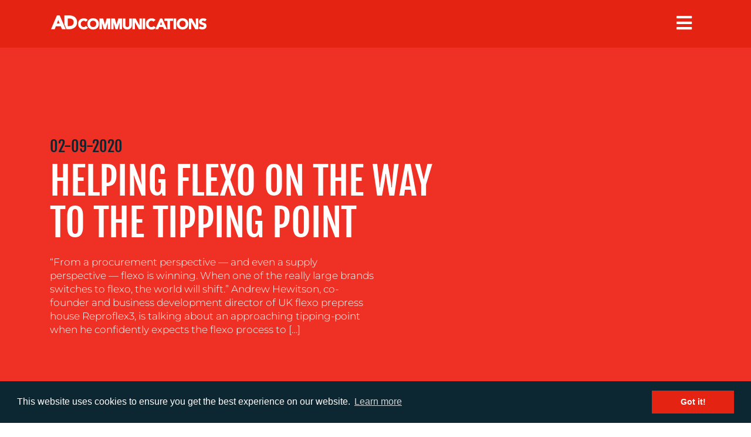

--- FILE ---
content_type: text/html; charset=utf-8
request_url: https://www.google.com/recaptcha/api2/anchor?ar=1&k=6LfZVrQUAAAAADfZX-M-8YEa6cGrDJDCw34JZz-e&co=aHR0cHM6Ly9hZGNvbW1zLmNvLnVrOjQ0Mw..&hl=en&v=N67nZn4AqZkNcbeMu4prBgzg&size=invisible&anchor-ms=20000&execute-ms=30000&cb=k0f3gsfdkuhl
body_size: 48804
content:
<!DOCTYPE HTML><html dir="ltr" lang="en"><head><meta http-equiv="Content-Type" content="text/html; charset=UTF-8">
<meta http-equiv="X-UA-Compatible" content="IE=edge">
<title>reCAPTCHA</title>
<style type="text/css">
/* cyrillic-ext */
@font-face {
  font-family: 'Roboto';
  font-style: normal;
  font-weight: 400;
  font-stretch: 100%;
  src: url(//fonts.gstatic.com/s/roboto/v48/KFO7CnqEu92Fr1ME7kSn66aGLdTylUAMa3GUBHMdazTgWw.woff2) format('woff2');
  unicode-range: U+0460-052F, U+1C80-1C8A, U+20B4, U+2DE0-2DFF, U+A640-A69F, U+FE2E-FE2F;
}
/* cyrillic */
@font-face {
  font-family: 'Roboto';
  font-style: normal;
  font-weight: 400;
  font-stretch: 100%;
  src: url(//fonts.gstatic.com/s/roboto/v48/KFO7CnqEu92Fr1ME7kSn66aGLdTylUAMa3iUBHMdazTgWw.woff2) format('woff2');
  unicode-range: U+0301, U+0400-045F, U+0490-0491, U+04B0-04B1, U+2116;
}
/* greek-ext */
@font-face {
  font-family: 'Roboto';
  font-style: normal;
  font-weight: 400;
  font-stretch: 100%;
  src: url(//fonts.gstatic.com/s/roboto/v48/KFO7CnqEu92Fr1ME7kSn66aGLdTylUAMa3CUBHMdazTgWw.woff2) format('woff2');
  unicode-range: U+1F00-1FFF;
}
/* greek */
@font-face {
  font-family: 'Roboto';
  font-style: normal;
  font-weight: 400;
  font-stretch: 100%;
  src: url(//fonts.gstatic.com/s/roboto/v48/KFO7CnqEu92Fr1ME7kSn66aGLdTylUAMa3-UBHMdazTgWw.woff2) format('woff2');
  unicode-range: U+0370-0377, U+037A-037F, U+0384-038A, U+038C, U+038E-03A1, U+03A3-03FF;
}
/* math */
@font-face {
  font-family: 'Roboto';
  font-style: normal;
  font-weight: 400;
  font-stretch: 100%;
  src: url(//fonts.gstatic.com/s/roboto/v48/KFO7CnqEu92Fr1ME7kSn66aGLdTylUAMawCUBHMdazTgWw.woff2) format('woff2');
  unicode-range: U+0302-0303, U+0305, U+0307-0308, U+0310, U+0312, U+0315, U+031A, U+0326-0327, U+032C, U+032F-0330, U+0332-0333, U+0338, U+033A, U+0346, U+034D, U+0391-03A1, U+03A3-03A9, U+03B1-03C9, U+03D1, U+03D5-03D6, U+03F0-03F1, U+03F4-03F5, U+2016-2017, U+2034-2038, U+203C, U+2040, U+2043, U+2047, U+2050, U+2057, U+205F, U+2070-2071, U+2074-208E, U+2090-209C, U+20D0-20DC, U+20E1, U+20E5-20EF, U+2100-2112, U+2114-2115, U+2117-2121, U+2123-214F, U+2190, U+2192, U+2194-21AE, U+21B0-21E5, U+21F1-21F2, U+21F4-2211, U+2213-2214, U+2216-22FF, U+2308-230B, U+2310, U+2319, U+231C-2321, U+2336-237A, U+237C, U+2395, U+239B-23B7, U+23D0, U+23DC-23E1, U+2474-2475, U+25AF, U+25B3, U+25B7, U+25BD, U+25C1, U+25CA, U+25CC, U+25FB, U+266D-266F, U+27C0-27FF, U+2900-2AFF, U+2B0E-2B11, U+2B30-2B4C, U+2BFE, U+3030, U+FF5B, U+FF5D, U+1D400-1D7FF, U+1EE00-1EEFF;
}
/* symbols */
@font-face {
  font-family: 'Roboto';
  font-style: normal;
  font-weight: 400;
  font-stretch: 100%;
  src: url(//fonts.gstatic.com/s/roboto/v48/KFO7CnqEu92Fr1ME7kSn66aGLdTylUAMaxKUBHMdazTgWw.woff2) format('woff2');
  unicode-range: U+0001-000C, U+000E-001F, U+007F-009F, U+20DD-20E0, U+20E2-20E4, U+2150-218F, U+2190, U+2192, U+2194-2199, U+21AF, U+21E6-21F0, U+21F3, U+2218-2219, U+2299, U+22C4-22C6, U+2300-243F, U+2440-244A, U+2460-24FF, U+25A0-27BF, U+2800-28FF, U+2921-2922, U+2981, U+29BF, U+29EB, U+2B00-2BFF, U+4DC0-4DFF, U+FFF9-FFFB, U+10140-1018E, U+10190-1019C, U+101A0, U+101D0-101FD, U+102E0-102FB, U+10E60-10E7E, U+1D2C0-1D2D3, U+1D2E0-1D37F, U+1F000-1F0FF, U+1F100-1F1AD, U+1F1E6-1F1FF, U+1F30D-1F30F, U+1F315, U+1F31C, U+1F31E, U+1F320-1F32C, U+1F336, U+1F378, U+1F37D, U+1F382, U+1F393-1F39F, U+1F3A7-1F3A8, U+1F3AC-1F3AF, U+1F3C2, U+1F3C4-1F3C6, U+1F3CA-1F3CE, U+1F3D4-1F3E0, U+1F3ED, U+1F3F1-1F3F3, U+1F3F5-1F3F7, U+1F408, U+1F415, U+1F41F, U+1F426, U+1F43F, U+1F441-1F442, U+1F444, U+1F446-1F449, U+1F44C-1F44E, U+1F453, U+1F46A, U+1F47D, U+1F4A3, U+1F4B0, U+1F4B3, U+1F4B9, U+1F4BB, U+1F4BF, U+1F4C8-1F4CB, U+1F4D6, U+1F4DA, U+1F4DF, U+1F4E3-1F4E6, U+1F4EA-1F4ED, U+1F4F7, U+1F4F9-1F4FB, U+1F4FD-1F4FE, U+1F503, U+1F507-1F50B, U+1F50D, U+1F512-1F513, U+1F53E-1F54A, U+1F54F-1F5FA, U+1F610, U+1F650-1F67F, U+1F687, U+1F68D, U+1F691, U+1F694, U+1F698, U+1F6AD, U+1F6B2, U+1F6B9-1F6BA, U+1F6BC, U+1F6C6-1F6CF, U+1F6D3-1F6D7, U+1F6E0-1F6EA, U+1F6F0-1F6F3, U+1F6F7-1F6FC, U+1F700-1F7FF, U+1F800-1F80B, U+1F810-1F847, U+1F850-1F859, U+1F860-1F887, U+1F890-1F8AD, U+1F8B0-1F8BB, U+1F8C0-1F8C1, U+1F900-1F90B, U+1F93B, U+1F946, U+1F984, U+1F996, U+1F9E9, U+1FA00-1FA6F, U+1FA70-1FA7C, U+1FA80-1FA89, U+1FA8F-1FAC6, U+1FACE-1FADC, U+1FADF-1FAE9, U+1FAF0-1FAF8, U+1FB00-1FBFF;
}
/* vietnamese */
@font-face {
  font-family: 'Roboto';
  font-style: normal;
  font-weight: 400;
  font-stretch: 100%;
  src: url(//fonts.gstatic.com/s/roboto/v48/KFO7CnqEu92Fr1ME7kSn66aGLdTylUAMa3OUBHMdazTgWw.woff2) format('woff2');
  unicode-range: U+0102-0103, U+0110-0111, U+0128-0129, U+0168-0169, U+01A0-01A1, U+01AF-01B0, U+0300-0301, U+0303-0304, U+0308-0309, U+0323, U+0329, U+1EA0-1EF9, U+20AB;
}
/* latin-ext */
@font-face {
  font-family: 'Roboto';
  font-style: normal;
  font-weight: 400;
  font-stretch: 100%;
  src: url(//fonts.gstatic.com/s/roboto/v48/KFO7CnqEu92Fr1ME7kSn66aGLdTylUAMa3KUBHMdazTgWw.woff2) format('woff2');
  unicode-range: U+0100-02BA, U+02BD-02C5, U+02C7-02CC, U+02CE-02D7, U+02DD-02FF, U+0304, U+0308, U+0329, U+1D00-1DBF, U+1E00-1E9F, U+1EF2-1EFF, U+2020, U+20A0-20AB, U+20AD-20C0, U+2113, U+2C60-2C7F, U+A720-A7FF;
}
/* latin */
@font-face {
  font-family: 'Roboto';
  font-style: normal;
  font-weight: 400;
  font-stretch: 100%;
  src: url(//fonts.gstatic.com/s/roboto/v48/KFO7CnqEu92Fr1ME7kSn66aGLdTylUAMa3yUBHMdazQ.woff2) format('woff2');
  unicode-range: U+0000-00FF, U+0131, U+0152-0153, U+02BB-02BC, U+02C6, U+02DA, U+02DC, U+0304, U+0308, U+0329, U+2000-206F, U+20AC, U+2122, U+2191, U+2193, U+2212, U+2215, U+FEFF, U+FFFD;
}
/* cyrillic-ext */
@font-face {
  font-family: 'Roboto';
  font-style: normal;
  font-weight: 500;
  font-stretch: 100%;
  src: url(//fonts.gstatic.com/s/roboto/v48/KFO7CnqEu92Fr1ME7kSn66aGLdTylUAMa3GUBHMdazTgWw.woff2) format('woff2');
  unicode-range: U+0460-052F, U+1C80-1C8A, U+20B4, U+2DE0-2DFF, U+A640-A69F, U+FE2E-FE2F;
}
/* cyrillic */
@font-face {
  font-family: 'Roboto';
  font-style: normal;
  font-weight: 500;
  font-stretch: 100%;
  src: url(//fonts.gstatic.com/s/roboto/v48/KFO7CnqEu92Fr1ME7kSn66aGLdTylUAMa3iUBHMdazTgWw.woff2) format('woff2');
  unicode-range: U+0301, U+0400-045F, U+0490-0491, U+04B0-04B1, U+2116;
}
/* greek-ext */
@font-face {
  font-family: 'Roboto';
  font-style: normal;
  font-weight: 500;
  font-stretch: 100%;
  src: url(//fonts.gstatic.com/s/roboto/v48/KFO7CnqEu92Fr1ME7kSn66aGLdTylUAMa3CUBHMdazTgWw.woff2) format('woff2');
  unicode-range: U+1F00-1FFF;
}
/* greek */
@font-face {
  font-family: 'Roboto';
  font-style: normal;
  font-weight: 500;
  font-stretch: 100%;
  src: url(//fonts.gstatic.com/s/roboto/v48/KFO7CnqEu92Fr1ME7kSn66aGLdTylUAMa3-UBHMdazTgWw.woff2) format('woff2');
  unicode-range: U+0370-0377, U+037A-037F, U+0384-038A, U+038C, U+038E-03A1, U+03A3-03FF;
}
/* math */
@font-face {
  font-family: 'Roboto';
  font-style: normal;
  font-weight: 500;
  font-stretch: 100%;
  src: url(//fonts.gstatic.com/s/roboto/v48/KFO7CnqEu92Fr1ME7kSn66aGLdTylUAMawCUBHMdazTgWw.woff2) format('woff2');
  unicode-range: U+0302-0303, U+0305, U+0307-0308, U+0310, U+0312, U+0315, U+031A, U+0326-0327, U+032C, U+032F-0330, U+0332-0333, U+0338, U+033A, U+0346, U+034D, U+0391-03A1, U+03A3-03A9, U+03B1-03C9, U+03D1, U+03D5-03D6, U+03F0-03F1, U+03F4-03F5, U+2016-2017, U+2034-2038, U+203C, U+2040, U+2043, U+2047, U+2050, U+2057, U+205F, U+2070-2071, U+2074-208E, U+2090-209C, U+20D0-20DC, U+20E1, U+20E5-20EF, U+2100-2112, U+2114-2115, U+2117-2121, U+2123-214F, U+2190, U+2192, U+2194-21AE, U+21B0-21E5, U+21F1-21F2, U+21F4-2211, U+2213-2214, U+2216-22FF, U+2308-230B, U+2310, U+2319, U+231C-2321, U+2336-237A, U+237C, U+2395, U+239B-23B7, U+23D0, U+23DC-23E1, U+2474-2475, U+25AF, U+25B3, U+25B7, U+25BD, U+25C1, U+25CA, U+25CC, U+25FB, U+266D-266F, U+27C0-27FF, U+2900-2AFF, U+2B0E-2B11, U+2B30-2B4C, U+2BFE, U+3030, U+FF5B, U+FF5D, U+1D400-1D7FF, U+1EE00-1EEFF;
}
/* symbols */
@font-face {
  font-family: 'Roboto';
  font-style: normal;
  font-weight: 500;
  font-stretch: 100%;
  src: url(//fonts.gstatic.com/s/roboto/v48/KFO7CnqEu92Fr1ME7kSn66aGLdTylUAMaxKUBHMdazTgWw.woff2) format('woff2');
  unicode-range: U+0001-000C, U+000E-001F, U+007F-009F, U+20DD-20E0, U+20E2-20E4, U+2150-218F, U+2190, U+2192, U+2194-2199, U+21AF, U+21E6-21F0, U+21F3, U+2218-2219, U+2299, U+22C4-22C6, U+2300-243F, U+2440-244A, U+2460-24FF, U+25A0-27BF, U+2800-28FF, U+2921-2922, U+2981, U+29BF, U+29EB, U+2B00-2BFF, U+4DC0-4DFF, U+FFF9-FFFB, U+10140-1018E, U+10190-1019C, U+101A0, U+101D0-101FD, U+102E0-102FB, U+10E60-10E7E, U+1D2C0-1D2D3, U+1D2E0-1D37F, U+1F000-1F0FF, U+1F100-1F1AD, U+1F1E6-1F1FF, U+1F30D-1F30F, U+1F315, U+1F31C, U+1F31E, U+1F320-1F32C, U+1F336, U+1F378, U+1F37D, U+1F382, U+1F393-1F39F, U+1F3A7-1F3A8, U+1F3AC-1F3AF, U+1F3C2, U+1F3C4-1F3C6, U+1F3CA-1F3CE, U+1F3D4-1F3E0, U+1F3ED, U+1F3F1-1F3F3, U+1F3F5-1F3F7, U+1F408, U+1F415, U+1F41F, U+1F426, U+1F43F, U+1F441-1F442, U+1F444, U+1F446-1F449, U+1F44C-1F44E, U+1F453, U+1F46A, U+1F47D, U+1F4A3, U+1F4B0, U+1F4B3, U+1F4B9, U+1F4BB, U+1F4BF, U+1F4C8-1F4CB, U+1F4D6, U+1F4DA, U+1F4DF, U+1F4E3-1F4E6, U+1F4EA-1F4ED, U+1F4F7, U+1F4F9-1F4FB, U+1F4FD-1F4FE, U+1F503, U+1F507-1F50B, U+1F50D, U+1F512-1F513, U+1F53E-1F54A, U+1F54F-1F5FA, U+1F610, U+1F650-1F67F, U+1F687, U+1F68D, U+1F691, U+1F694, U+1F698, U+1F6AD, U+1F6B2, U+1F6B9-1F6BA, U+1F6BC, U+1F6C6-1F6CF, U+1F6D3-1F6D7, U+1F6E0-1F6EA, U+1F6F0-1F6F3, U+1F6F7-1F6FC, U+1F700-1F7FF, U+1F800-1F80B, U+1F810-1F847, U+1F850-1F859, U+1F860-1F887, U+1F890-1F8AD, U+1F8B0-1F8BB, U+1F8C0-1F8C1, U+1F900-1F90B, U+1F93B, U+1F946, U+1F984, U+1F996, U+1F9E9, U+1FA00-1FA6F, U+1FA70-1FA7C, U+1FA80-1FA89, U+1FA8F-1FAC6, U+1FACE-1FADC, U+1FADF-1FAE9, U+1FAF0-1FAF8, U+1FB00-1FBFF;
}
/* vietnamese */
@font-face {
  font-family: 'Roboto';
  font-style: normal;
  font-weight: 500;
  font-stretch: 100%;
  src: url(//fonts.gstatic.com/s/roboto/v48/KFO7CnqEu92Fr1ME7kSn66aGLdTylUAMa3OUBHMdazTgWw.woff2) format('woff2');
  unicode-range: U+0102-0103, U+0110-0111, U+0128-0129, U+0168-0169, U+01A0-01A1, U+01AF-01B0, U+0300-0301, U+0303-0304, U+0308-0309, U+0323, U+0329, U+1EA0-1EF9, U+20AB;
}
/* latin-ext */
@font-face {
  font-family: 'Roboto';
  font-style: normal;
  font-weight: 500;
  font-stretch: 100%;
  src: url(//fonts.gstatic.com/s/roboto/v48/KFO7CnqEu92Fr1ME7kSn66aGLdTylUAMa3KUBHMdazTgWw.woff2) format('woff2');
  unicode-range: U+0100-02BA, U+02BD-02C5, U+02C7-02CC, U+02CE-02D7, U+02DD-02FF, U+0304, U+0308, U+0329, U+1D00-1DBF, U+1E00-1E9F, U+1EF2-1EFF, U+2020, U+20A0-20AB, U+20AD-20C0, U+2113, U+2C60-2C7F, U+A720-A7FF;
}
/* latin */
@font-face {
  font-family: 'Roboto';
  font-style: normal;
  font-weight: 500;
  font-stretch: 100%;
  src: url(//fonts.gstatic.com/s/roboto/v48/KFO7CnqEu92Fr1ME7kSn66aGLdTylUAMa3yUBHMdazQ.woff2) format('woff2');
  unicode-range: U+0000-00FF, U+0131, U+0152-0153, U+02BB-02BC, U+02C6, U+02DA, U+02DC, U+0304, U+0308, U+0329, U+2000-206F, U+20AC, U+2122, U+2191, U+2193, U+2212, U+2215, U+FEFF, U+FFFD;
}
/* cyrillic-ext */
@font-face {
  font-family: 'Roboto';
  font-style: normal;
  font-weight: 900;
  font-stretch: 100%;
  src: url(//fonts.gstatic.com/s/roboto/v48/KFO7CnqEu92Fr1ME7kSn66aGLdTylUAMa3GUBHMdazTgWw.woff2) format('woff2');
  unicode-range: U+0460-052F, U+1C80-1C8A, U+20B4, U+2DE0-2DFF, U+A640-A69F, U+FE2E-FE2F;
}
/* cyrillic */
@font-face {
  font-family: 'Roboto';
  font-style: normal;
  font-weight: 900;
  font-stretch: 100%;
  src: url(//fonts.gstatic.com/s/roboto/v48/KFO7CnqEu92Fr1ME7kSn66aGLdTylUAMa3iUBHMdazTgWw.woff2) format('woff2');
  unicode-range: U+0301, U+0400-045F, U+0490-0491, U+04B0-04B1, U+2116;
}
/* greek-ext */
@font-face {
  font-family: 'Roboto';
  font-style: normal;
  font-weight: 900;
  font-stretch: 100%;
  src: url(//fonts.gstatic.com/s/roboto/v48/KFO7CnqEu92Fr1ME7kSn66aGLdTylUAMa3CUBHMdazTgWw.woff2) format('woff2');
  unicode-range: U+1F00-1FFF;
}
/* greek */
@font-face {
  font-family: 'Roboto';
  font-style: normal;
  font-weight: 900;
  font-stretch: 100%;
  src: url(//fonts.gstatic.com/s/roboto/v48/KFO7CnqEu92Fr1ME7kSn66aGLdTylUAMa3-UBHMdazTgWw.woff2) format('woff2');
  unicode-range: U+0370-0377, U+037A-037F, U+0384-038A, U+038C, U+038E-03A1, U+03A3-03FF;
}
/* math */
@font-face {
  font-family: 'Roboto';
  font-style: normal;
  font-weight: 900;
  font-stretch: 100%;
  src: url(//fonts.gstatic.com/s/roboto/v48/KFO7CnqEu92Fr1ME7kSn66aGLdTylUAMawCUBHMdazTgWw.woff2) format('woff2');
  unicode-range: U+0302-0303, U+0305, U+0307-0308, U+0310, U+0312, U+0315, U+031A, U+0326-0327, U+032C, U+032F-0330, U+0332-0333, U+0338, U+033A, U+0346, U+034D, U+0391-03A1, U+03A3-03A9, U+03B1-03C9, U+03D1, U+03D5-03D6, U+03F0-03F1, U+03F4-03F5, U+2016-2017, U+2034-2038, U+203C, U+2040, U+2043, U+2047, U+2050, U+2057, U+205F, U+2070-2071, U+2074-208E, U+2090-209C, U+20D0-20DC, U+20E1, U+20E5-20EF, U+2100-2112, U+2114-2115, U+2117-2121, U+2123-214F, U+2190, U+2192, U+2194-21AE, U+21B0-21E5, U+21F1-21F2, U+21F4-2211, U+2213-2214, U+2216-22FF, U+2308-230B, U+2310, U+2319, U+231C-2321, U+2336-237A, U+237C, U+2395, U+239B-23B7, U+23D0, U+23DC-23E1, U+2474-2475, U+25AF, U+25B3, U+25B7, U+25BD, U+25C1, U+25CA, U+25CC, U+25FB, U+266D-266F, U+27C0-27FF, U+2900-2AFF, U+2B0E-2B11, U+2B30-2B4C, U+2BFE, U+3030, U+FF5B, U+FF5D, U+1D400-1D7FF, U+1EE00-1EEFF;
}
/* symbols */
@font-face {
  font-family: 'Roboto';
  font-style: normal;
  font-weight: 900;
  font-stretch: 100%;
  src: url(//fonts.gstatic.com/s/roboto/v48/KFO7CnqEu92Fr1ME7kSn66aGLdTylUAMaxKUBHMdazTgWw.woff2) format('woff2');
  unicode-range: U+0001-000C, U+000E-001F, U+007F-009F, U+20DD-20E0, U+20E2-20E4, U+2150-218F, U+2190, U+2192, U+2194-2199, U+21AF, U+21E6-21F0, U+21F3, U+2218-2219, U+2299, U+22C4-22C6, U+2300-243F, U+2440-244A, U+2460-24FF, U+25A0-27BF, U+2800-28FF, U+2921-2922, U+2981, U+29BF, U+29EB, U+2B00-2BFF, U+4DC0-4DFF, U+FFF9-FFFB, U+10140-1018E, U+10190-1019C, U+101A0, U+101D0-101FD, U+102E0-102FB, U+10E60-10E7E, U+1D2C0-1D2D3, U+1D2E0-1D37F, U+1F000-1F0FF, U+1F100-1F1AD, U+1F1E6-1F1FF, U+1F30D-1F30F, U+1F315, U+1F31C, U+1F31E, U+1F320-1F32C, U+1F336, U+1F378, U+1F37D, U+1F382, U+1F393-1F39F, U+1F3A7-1F3A8, U+1F3AC-1F3AF, U+1F3C2, U+1F3C4-1F3C6, U+1F3CA-1F3CE, U+1F3D4-1F3E0, U+1F3ED, U+1F3F1-1F3F3, U+1F3F5-1F3F7, U+1F408, U+1F415, U+1F41F, U+1F426, U+1F43F, U+1F441-1F442, U+1F444, U+1F446-1F449, U+1F44C-1F44E, U+1F453, U+1F46A, U+1F47D, U+1F4A3, U+1F4B0, U+1F4B3, U+1F4B9, U+1F4BB, U+1F4BF, U+1F4C8-1F4CB, U+1F4D6, U+1F4DA, U+1F4DF, U+1F4E3-1F4E6, U+1F4EA-1F4ED, U+1F4F7, U+1F4F9-1F4FB, U+1F4FD-1F4FE, U+1F503, U+1F507-1F50B, U+1F50D, U+1F512-1F513, U+1F53E-1F54A, U+1F54F-1F5FA, U+1F610, U+1F650-1F67F, U+1F687, U+1F68D, U+1F691, U+1F694, U+1F698, U+1F6AD, U+1F6B2, U+1F6B9-1F6BA, U+1F6BC, U+1F6C6-1F6CF, U+1F6D3-1F6D7, U+1F6E0-1F6EA, U+1F6F0-1F6F3, U+1F6F7-1F6FC, U+1F700-1F7FF, U+1F800-1F80B, U+1F810-1F847, U+1F850-1F859, U+1F860-1F887, U+1F890-1F8AD, U+1F8B0-1F8BB, U+1F8C0-1F8C1, U+1F900-1F90B, U+1F93B, U+1F946, U+1F984, U+1F996, U+1F9E9, U+1FA00-1FA6F, U+1FA70-1FA7C, U+1FA80-1FA89, U+1FA8F-1FAC6, U+1FACE-1FADC, U+1FADF-1FAE9, U+1FAF0-1FAF8, U+1FB00-1FBFF;
}
/* vietnamese */
@font-face {
  font-family: 'Roboto';
  font-style: normal;
  font-weight: 900;
  font-stretch: 100%;
  src: url(//fonts.gstatic.com/s/roboto/v48/KFO7CnqEu92Fr1ME7kSn66aGLdTylUAMa3OUBHMdazTgWw.woff2) format('woff2');
  unicode-range: U+0102-0103, U+0110-0111, U+0128-0129, U+0168-0169, U+01A0-01A1, U+01AF-01B0, U+0300-0301, U+0303-0304, U+0308-0309, U+0323, U+0329, U+1EA0-1EF9, U+20AB;
}
/* latin-ext */
@font-face {
  font-family: 'Roboto';
  font-style: normal;
  font-weight: 900;
  font-stretch: 100%;
  src: url(//fonts.gstatic.com/s/roboto/v48/KFO7CnqEu92Fr1ME7kSn66aGLdTylUAMa3KUBHMdazTgWw.woff2) format('woff2');
  unicode-range: U+0100-02BA, U+02BD-02C5, U+02C7-02CC, U+02CE-02D7, U+02DD-02FF, U+0304, U+0308, U+0329, U+1D00-1DBF, U+1E00-1E9F, U+1EF2-1EFF, U+2020, U+20A0-20AB, U+20AD-20C0, U+2113, U+2C60-2C7F, U+A720-A7FF;
}
/* latin */
@font-face {
  font-family: 'Roboto';
  font-style: normal;
  font-weight: 900;
  font-stretch: 100%;
  src: url(//fonts.gstatic.com/s/roboto/v48/KFO7CnqEu92Fr1ME7kSn66aGLdTylUAMa3yUBHMdazQ.woff2) format('woff2');
  unicode-range: U+0000-00FF, U+0131, U+0152-0153, U+02BB-02BC, U+02C6, U+02DA, U+02DC, U+0304, U+0308, U+0329, U+2000-206F, U+20AC, U+2122, U+2191, U+2193, U+2212, U+2215, U+FEFF, U+FFFD;
}

</style>
<link rel="stylesheet" type="text/css" href="https://www.gstatic.com/recaptcha/releases/N67nZn4AqZkNcbeMu4prBgzg/styles__ltr.css">
<script nonce="6whQa1BJtQTxw957W-7EHw" type="text/javascript">window['__recaptcha_api'] = 'https://www.google.com/recaptcha/api2/';</script>
<script type="text/javascript" src="https://www.gstatic.com/recaptcha/releases/N67nZn4AqZkNcbeMu4prBgzg/recaptcha__en.js" nonce="6whQa1BJtQTxw957W-7EHw">
      
    </script></head>
<body><div id="rc-anchor-alert" class="rc-anchor-alert"></div>
<input type="hidden" id="recaptcha-token" value="[base64]">
<script type="text/javascript" nonce="6whQa1BJtQTxw957W-7EHw">
      recaptcha.anchor.Main.init("[\x22ainput\x22,[\x22bgdata\x22,\x22\x22,\[base64]/[base64]/[base64]/[base64]/[base64]/[base64]/KGcoTywyNTMsTy5PKSxVRyhPLEMpKTpnKE8sMjUzLEMpLE8pKSxsKSksTykpfSxieT1mdW5jdGlvbihDLE8sdSxsKXtmb3IobD0odT1SKEMpLDApO08+MDtPLS0pbD1sPDw4fFooQyk7ZyhDLHUsbCl9LFVHPWZ1bmN0aW9uKEMsTyl7Qy5pLmxlbmd0aD4xMDQ/[base64]/[base64]/[base64]/[base64]/[base64]/[base64]/[base64]\\u003d\x22,\[base64]\x22,\x22al8gwp/CpMOmC8Kue8KZW2sGw5bCjyULDBY/wrzCowzDqMKlw7TDhX7CgMOcOTbCn8KIDMKzwpDCnEhtf8KJM8ORdcKFCsOrw7TCtE/[base64]/CisKdwphFwrTDk3HCoCnCtcKaw4BrY39Ye3/Csm7CiAnCr8K5wozDqsOlHsOuY8O9wokHMMKFwpBLw6h7woBOwp9OO8Ozw4zCpiHClMK8VXcXAcKxwpbDtA9TwoNgRsKNAsOncxjCgXRDBFPCugVhw5YUdsKaE8KDw4PDt23ClQXDqsK7ecOIwoTCpW/CjELCsEPCrDRaKsK5wpvCnCU9wpVfw6zCo3NADUoeBA0lwqjDozbDvsOJSh7CiMOAWBdMwoY9wqN6wrtgwr3DnFIJw7LDiCXCn8OvAn/CsC4ewpzClDgBE0TCrDY+cMOEW1jCgHEgw67DqsKkwqYNdVbCm00LM8KYFcOvwoTDoiDCuFDDtcOcRMKcw67CocO7w7VFIR/DuMKCRMKhw6RhAMOdw5sawrTCm8KOGsK7w4UHw74Bf8OWTU7Cs8O+wqpNw4zCqsKOw7fDh8O7NjHDnsKHHy/CpV7CmXLClMKtw4s8esOhZXZfJSx2J0EJw6fCoSEMw4bDqmrDkMO8wp8Sw7LCtW4fKC3DuE8IF1PDiDglw4oPPAnCpcOdwovCtSxYw5pfw6DDl8K8wpPCt3HCocOYwroPwp/Cn8O9aMKgKg0Aw7EhBcKzQMKVXi5nYMKkwp/Cmi3Dmlppw7BRI8KJw73Dn8OSw595WMOnw6TCqULCnngUQ2Qqw5tnAlDClMK9w7FxIihIQVsdwptCw4wAAcKSHC9Vwp8Cw7tiUADDvMOxwrpFw4TDjnteXsOrb1d/SsOpw6/[base64]/DgbCrcKVw7JJKcKwQWVnwqg5ZcOfwrvClms1wp/CvWnDpMOKw6kZNiPDmMKxwq86WjnDn8OgGsOEbMO/[base64]/wotxFcOhMGglB8OIB3fDsVkefcOzL8KTwqB4HcOiw5jCvAoZFm8zw6ADwq/[base64]/CrsK+SCjCg3t4OsK8woDCowrCgGNdNF3DoMOPQ3TCv2PCqcOEBDMkEVjDok3CtcKtIEvDjQnCtMO2RsKBwoM2w7rDtMO6wrdSw47CsidjwqjClALCijHDncOsw60vXgjCm8K3w7XCjzHDrMKJNsOxwrw+GcOsGETCl8KMwr/DkkzDsVVMwqdNKnEEbkcPwpU6wqLCl1t4NsKVw7ZeW8KSw6HCrMO1wpLDji5lwo4Rw4Aiw5tHTBfDuSU8MMKEwqrDqjXDgiNbBmHCs8OZP8Okw73Dr13CglF8w649wq/CsDfDnj7CscOzOMOFwrwqDkrCt8OsP8K6QMKjd8Onf8OWPMKsw6XChnl4w6FCVnMJwrZRwoIsPHM0JMKmCcOQw77DscKeBk7Cuh5ZXhXDrC7CnH/CjMKnRsK4eUnDuQBrUsK3wrzDr8Kkw5EHf2Blwrg8dwjClkBRwr1hwrdgwqzCulPDlsOxwqjDsWXDjV5owqvClcKYVcOgMmbDk8K4w4oQwp/CnEQ5eMKfGcKewrESw5w3wpEJLcKFfCchwqvDi8Kqw4rCu2vDisKUwpMIw7YQX00FwqYVBE1iQ8KEw5vDuDbCvMOsEsOpw5t/wofDnx1fwqrDg8KOwrpkE8OST8KPwpl3w5LDrcOxG8K8ACMsw64VwrnCt8OrBsOawrnCm8KOwrjChwQoI8KAw6AyfCBlwoPCvQ/[base64]/GHsjw48/w5oBwoo9w6tZHsKIbMKnD8Oxw5Egw4gXwpnDvyVawoFtw7vClC/Cnh4vTA9sw6szL8KHwpzDq8OmwozDgsKew6URwq5Hw6Bbw78xw6zCpHrCkMOJdcKseyo8ZcKww5V6XcOKcTRmcsKRMiPCt08SwrlAE8KrBG/DogvCtMKrQsOnw6nDlyXDvy/[base64]/w6bDpilTAsKLwo7DvWPDvE1Vw4Etw7XDl2rCiBjDo3TDh8K8K8Kuw69hcsOOOW3DnMO+w6jDqHoqYsOIw4DDh37ClH9iEcKZYVbDqMOKQhzCnG/DjcK+DMK5wrF3EX7CrSLCtGlNwo7DuEjDnsO/[base64]/[base64]/[base64]/CiEMZe04PwpMQAkLDoVHCvkN7K3BGDMKoUMO8wo/[base64]/DhADCoSrDlxTCr8ObwpDCtcOHZwgSK8ONw6nDi8OQw5HCvMOif0nCuGzDt8OiVsKDw6d/wp/CgcOvw5tHw4h5eDFNw5HCs8OLK8Omw5tewpDDvU/Ck1HCmsOjw6HDr8O8ZMKSwrAaw6vCssOywqxrwpnCt3PDrkzDqmsXwrPCsGTCmRBXfsO3bsO6wodTw73CnMOME8K/[base64]/[base64]/CuMOHw4pddEdEwqTCrCnCgsKjwozCr8KTN8OewojChjB3woPCongawrnCvnQswooMwo3Dnlw4wpoRw7jCo8OlUBTDskDCqxXCjQwyw7DDunDDpjzDjWfCocKXw5fChwMNYsOlwp/DiCcTwq3DoTnCuH7DrsK2asOYPEvCp8KQw5jDlGjCqC0HwoYawqHDscKRVcKJZsOTKMOJwowGwqxJwqlgw7USwp3CiAjCisK/[base64]/DrTBjPcOGakjCssKowqfCiMO0w4jDvcOow5TCsSLCt8KnEMKzwrJWw4nCr3XDjkXDg01dw4FhEsKmITDDgsOyw4RPZsO4PULCnVIrw5fDgMOodcKDwro2CsOqwrJ3bsOgw4xhEsKPO8K6Uy41w5HDqiDDpMOmFsKBwo3DusOkwohjw6zCtUjCvcKzw6/ClBzCpcKYwqVrwpvDuD5Uwr92GGLCoMKTwoHDsT1MWsOqWMKZcTNSGmnDh8K1w73CucKZwpJKwqPDsMKJSDgpw7/[base64]/PsOWWMKIChlaMRHDr8Kpw71ow4LDpEYYw7zCjTAuS8KmdsKQN0nCskzCosK8A8Kdw6/DgcOpAcK9acKiNh5+w6NZwpDCsglNXcOVwqg8wqLCnMOMESnDrcOrwrdnC1/CmyRMwqvDnF3CjcKkJMO7bsOGc8ODITjDnl0pScKnd8KewonDg05/H8OCwrg0HinCl8OgwqXDn8OdPUlmwqTCq1bDux9iw74qw4hewo7CnAwyw58DwqIRw4fCgMKMwokdFA9HA0A2Dz7CpDvDrcKew7VNw6JnM8Kawq9ZThNYw78gw4PDlMKewpptQkrDocK1U8OuVMO/w5DCqMO/M33DhxsYK8KdTMOnwoLCgUQsBAoPMcOjU8KHK8KHwqlowoDDlMKldDnCgsKrwpRJw5Y3w5LClQQ0w68ZISsIw4DCpG8CDUkHw7fDt0Y3RhTDpMOSaUXDocOwwrNLw55lL8OTRBF/P8OwJVFYw69YwqBxw6jDh8OXw4E2OxQFwrQhFcKVwpfCsk1wUkROw6RLBnfCtcOKwo5HwqtewpzDvMK3w6EMwpVFwoLDkcKBw7HCvBHDs8K8fTREG2FZwohawopzXcOLw4HDgnAqAz/Dg8KhwpNFwpQOYsKhw6ZvZHPCngcIwr4twojCuSTDmD4Uw6fDil/CphTCucOww6t5NylGw51SNMK8UcKqw7TClmLCrBHDlxfDv8OtwpPDscKRfsOhJcONw6BywrlEDDxrS8OBDcO7wo0VZ3xJHHcRbMKSH1clDi7Ds8KBw545wq4aVifCpsKcJ8OqBsKIwrnDrcK/THdzw6LDq1R0wrlNUMKdfsKCw5zCrXHClcK1bMKKwo0ZaCPDt8Kbwrp9w45Hw5PCtsOsEMKHbiYMHsKdw6fCqsOOwrscccOyw5TCm8KzXwBLbcKsw48rwrgLRcOOw7gjw408e8OKw6Mdw5BEN8OPw7xtw7PCqXbCr1vCucKnwrJHwrvDiz3Cjnl2acKWwqBrwo/CgMK/w5nCpUHDvMKJw4dVFArCgcOpw7nCnU/DvcKmwqvCgTHCj8K3d8OeYzE9BXfDmgLCj8KDKMKHGMK0SHdHd2Jaw7wWw53CkcKqa8K0UMKcw7oiAjJmw5YBDWfClQ9FaAfDtTfCmsO6wp3DlcOnwoZLDG/[base64]/Ctx9xHMKXw5Avw7hKw59bwpDCqsKYw51qeg4fD8OkwpF/YcKHIsOZMDPCpU0sw4vDhnzDjMKwCUrDncK5w53Cm2Afw4nCjMKZTcKhw77DsGBbMRPChMOWw73Ck8OkHzV1QgsrT8KfwrPCo8KEw4LChRDDnm/DncK9w4fDkQtaBcKaOMO+NWIMTsOnwqVhwrk/ZmTDnMO4YxRvAMKTwpbCpB5Gw5dlFX8gTUHCsnnDksKIw4nDr8OyKDbDkMKCw6DDr8KYEglvAUfCicOLTwnCijZMwptFw70FEU7DucOCw4hbPG4jJMK+w5oDLMKsw4JrHXV4RwLDhkAmccO0wql9wq7CknnCvMOdwrc6bsK2elBPAWgjwqvDjsOZeMKaw6/[base64]/CnsKMF8KTUMOSwojCojHCtsK0NMKVBHUGw63DucKBw6kSGMONwoPCug/[base64]/Ds8OCwrIbwoHDuWPCnMO/PsKddUrCisOfJ8KJwoTCq0DCpMOqR8Orf0PDuy/DrMOwAQXCoQ/DsMK/bsK1CXUha1ZWFkHCjsKIw6YWwoBUBSVkw5HCusKSw4DDjcKxw57CjCF9BsOMO1jDvwhbw5nCusOAS8OYwo/DpAzDlMKywqp2Q8KkwqjDsMOCQiYSc8Kqw4rClEIsZm9Rw5TDvcKww4wnfinCqMKAw6fDvcK9wobChTAlwqtlw7TCgCPDs8OjP0BLIjI6w6VYIcK/w75cRVjDq8K/wrzDi3INH8KJB8Kpw6cOw6ZyG8K/NV/DmgwzZ8Oow7Zgwo8BYCNnwro0Mw7CnCLDlsOBw6tdDcO9KH7DpMOxw5bChAbCt8O2w6nCqcOqdcOCIlPCssKqw7jChCkEZn3DuUvDqiDDscKWeFx7dcKPMsOxFHA+JBMww6xZRSTCmTsqNyBbC8KOAAfCk8O7w4LDhiYBU8OLURzDvgPCgcKJfm51wq42PG/CvScWw5vDkkvDi8KeYXjCocO9wpxhBsK1CsOsPE3Cjz8swoPDhR/CpcKkw7LDgMO4ZEZ4w4Fqw7EtM8KhA8Ojwq7Cm2VAwqLCtzBQw63DvGPCu38NwoEJQcKOasOtwocQLkrDs3Qoc8KTWFXDn8Kjw4RBwoMdw70hwoTCkMKMw4zChULDhkgcBMOGSiNHVE/DvmsPwo/CngTCh8OIAhUFw50gOWN+w4TCoMOFAETDl2E1SsKrBMK9F8OqQsO6wox6wp3ClyAZLnTCg2LDtmHDhzhuDMO/[base64]/[base64]/w5DDsU0kLQQhU3o5w6FDwohxwpksJMOXZ8Ooc8KQXUomICHCv00se8OyYwEvwozCii5iwqvCjmrClHDDh8K+wpLCkMOuY8OuY8KwaXXDjVTClcOOw7fDicKSNgfCrsOYcMOmwoDDojjCtcKLE8KdTXprc1lnBcKzwrXDqVDCpsObP8Oxw4HCjjrDscO/wrsAwrMfw5EsPMKoCCzDtsKnw7/Di8Orwqcfw7sACQDCtVcDXMOXw4HCmk7DpsOuVMOSaMKJw5dWw4XDvSTDi0pyE8KxTcOnFlI1NsO2ZMK8wr48KcOfenHDlMK7w6/DmMKXd0nDiEkmY8KqB33DtMOmw6cDw45jDy8lQsKmYcKbwr/CpMOpw4vCuMO9wpXCo2DDq8Kaw5B6GzDCvHbCosKBXsOjw47DrH5tw4XDoWsLwpnDg3jDoAksccOLwpMcw4Ruw4DCtcObw7nCon5QVAzDiMO6T2lOdMKFw5InO3zCkcKFwpDCpx9Hw4k8fwM7wrgawrjCgcK9wqgMwqjCo8Oowq9/w5Zlw6dKLEXDoRNjOz9iw40kQlxwGcOpwpTDuhREeXQiwo7Dp8KBMiM/H10BwonDkcKYw4rCtsOUwrMQw43Dj8OHwo1JdsKfwoPDv8KawqrChn19w4DDh8KhbsOkDcKRw5TDo8OEWcOCWgkqYDzDlBwRw4wlwrvDi0jCohvCtMOIw5bDgA3DqMKWbD/[base64]/J8K5alDDmGJ7LG1kwqpsTcK9T13DnHnDlGB1MEfDqMKfwohKfnTDk3DDpGjCiMOFNMO5WcOQwq1nQMK3IcKNw7E5wp/CkVU6wo1eG8OWwo3CgsOFAcKvJsOaTiDDucK3QcOTwpRDw79rEVkzT8OuwoPCiG7DkFjDsVfCj8Ozw7Zyw7FDw5/CnyEoBnoIw5oLImvCtBkCEyXCrTPDsVlxH0MpLnXDpsOjJsKfK8O8wpjCnC/DjMKgHcOFw6VYesO6cF7CvcK9CHZhK8OdNUnDpMOhQxfCocKAw5zDhMOVOsKnCsKldAFmAC3DusKlIAbCocKew6HCn8OHeTvDpS1PEsKDEWnClcORw4wBAcKQw55iIsKnOsKRw6/[base64]/w4LCkMKTwp0lN8Ozw73DmB1fZcKtw5Nlwo8Nw6Niw5pWYsK1WcOdK8O7ATgEVkZMUnjCrVnDlcK4VcOwwo8ONHZlIsOYwofCpD/DgURhKsKmw5XCv8OYw57DrcKpAcOOw6rDnQzClMOmwqLDoEsCGsKZw5d3w4Mtw75/w6BPwqVzwoRyBX1wGsKUd8KHw69KR8KRwqfDrcOFw6DDu8KmOMKVJRrCu8KTXS1uEsO5YGXDtsKmZMOmPi9WM8OlXVMwwrzDmxknacKiw6Qkw4HCncKIwr/CvsK+w5zCpiLCiUHDiMOtJC86YC87wqHClHfDk3nChQbCgsKIw4I9wqorwp9QcWB+eRrCunQTwrcBw7hcwoTDg2/DpXfDqsKOOX1rw5PCq8Orw5zChiPClcK2R8OJw4Abwq4DRwVxf8Kww5zDosOzwoXCtsKQE8OxVT7DhzViwqfClcOENsKZwpJrwo9pPcOWw69/RnvDocO9wq9HE8KaECXDsMOSWTkdSHkCH2nCuWJaAUXDtcKVAU97esKfVMKzw6fChWzDusKQw5Q7w4LCvTjDusKqCUTDicOaX8OMAybDtCLDsRJEwoxCwoldwrHCiD3DocK5WGPCl8OMHlfDuBTDk0Z4w6bDggQNwosEw4fCpG5swrMabMKhJMKNwp/DkyYhw5jCjMOZZcOrwpFpw44OwoLCoXpTDlPCtU7CqcK1wqLCoUPDpGgQTQcDPMKMwq9ywq/DjsKbwozConDCiwguwpU1dcKawoXDhMOtw67CtBsSwrJTM8OBwqnCiMK6U3ovw4MqccOoUMKDw54eUyDDtEgzw6XCt8KHIEUtSTbCm8KUVcKMwo/DicK9ZMKGw6l6aMOyYibCqH/DkMOIE8Obw6fCvsObw494ZHoow65MLgPDtsOtwr5jBTjDii/CnsKbwrd7ZD08w7LCm195wpp6CnLDoMOXw73Dg2ZDwrNwwobCmw3DtyVGw4TDhHXDqcKGw6c8asK1wq3DiErCs2LCmcKOwr93SQEHwo4wwqVCLMOFXcOWwrrDtCnCr3/CkMKvYiJKdcKHw7fCv8O4wpnCuMKcKBRHdlvDunPDtMKYQmw+WcKEUcOGw7bDqMO6McKYw48pbsKNwqNDJcO4w4rDjUNWw4rDs8K6a8OFw7sawqJRw7vCu8O/Z8K9wo1Kw5PDncOaJw7DjklQw5/Ck8KbajnChCTCiMKiRsOICBrDn8KUS8KGBwA2wo0jHcKLXlUbwrczWzguwoA3woJmC8KJQcOnw4dHBn7DvF/DuzsgwqfDtcKIw4dQY8Ksw7XDrx7DlwHCn2R9OsK2w5/ChhLCpsKtB8K/O8Khw50WwopvLUhxM1HDqsOSVhPDocOvw5vCiMOmZ2ktcsOgw6IVwo7DpR0EexRWwrkVw5EmBWVNJ8O1w51DZlLCtEbCiQQTwqPDqMOUw5BKw77DogEVw53CqsO5OcKtOk5mWXAaw6zCqyPDnHVvYhPDv8OuQsKRw7wnw4NyFcKrwpLDsivDiBd9w64vS8OKQcKSw6/Cj0kbwrR6einDlMKtw7bChHrDsMOpwoREw6MKSAvCiW8BKV3Cj2rCm8KRHMOaKsKcwp3Cr8O3wpByPsOgwpFTb2bDjcKIGBPCiBFBfEDDqcOSw6vCscOUw6hkw4LDrcKPw7lVwrhVw4QTwozCvABFwrgXwpETwq0/fcKRK8K/[base64]/Coz9Yw6/[base64]/CtsOkwq7DtAp+w5/DiRrCjsOkw68ww7zCrxwWW8KPFMOvw6zCrMO9cDzCvG93w5nCusOPwotAw4HDjG/DgMKvXHcqIhddeTY/asOmw5fCsQJPRcO/w6cGDsKGdhLCr8OdwqLCucOKwrJdQnw8B3cyVDV1V8O/w7x6CwHDl8OEC8Ouw4QEf1nCiw7ClEDCu8KCwo7DnVFMW0w3w5JpNwbCiQZ9wp8vGMKvw7LDgErCucO1wrFrwrrCr8KqTMKoenLCjMO+w4jDgsOtUMOgwqPCnMKgwoIGwrs5wr1kwoHCjcOlw64Xwo/[base64]/DvzTCvcODAQDDilXDvsOpw7kCDsKYEFcaw6XCpU/DrDjDkMKFWMO5wpfDmz4lQHvCvRTDomfCggotZnTCvcOHwp0dw6DCuMK0Wz/Dpj1CFjbDjcK6wrDDg2DDn8OFPSfDg8KVAlQfw7UUwonDncONSh/[base64]/ClcKLGhMkw6E3w7hlQiHCkMO6K0HDlQALChAYZzQ6wqdAZhbDkD3DucK1DQJlKMKNJMKqwp1AWRTDqFrCs0Qdw4YDbFjDscO7wpTDujLDv8OYVcOhw6oFMjBTODHDqjN0wpXDj8O4JwHDnMKLMiJ4HMOEw53DlMO/w4LDmUvDssOLB1PDm8O/[base64]/wrfDrBvCmMOPYsOlfE8zRsO8DWQewpHCm8KPw6h9bMKEY0bDiBfDkTHCuMKxGxtcbMOkw4bCjQXCnsOgwqHDhXkXUXzCrsO7w4bCvcOKwrDDuztHwo/[base64]/DoWhnwoXCgsKuZ8O4XMOAw6/DjzHChEh9w6zDosKODh/[base64]/wpBVFhvCg8Olw7PCjSdfw75WUMOrw5LCo8KDcTB4w7rCpRnClgDCtcOwbTwywp/ClUImw7XCk1hdbmbDk8Ohw5kNwq/CjcKOwoF4woxHJcOpwonDiVTCmsO9w7nCuMOdwrQYw4smCRfDpDtfwp9Yw6dlIjzCuTVsXsOlb0k9cwDChsKSwpnCgiLDqcOvw7cARcKHIsKkwq1Jw7LDn8K0WsKKw6Uaw7sZw4lnKELDoy1uwpYTw50fwrTDtMOADcOcwofDrw4/w74bb8OeWH3Ctzhkw4EDAGtqw7nCqnwWcMKocsOfYcKQUsKSRGTDtQzDvMOcQMKoLCfDsmnDk8K5SMKiw6lJAsKnT8KVwoTCssOmwohMfsOWwqfDsiXCnsOOwo/DrMOFG2A2NSfDtULDpigPKMKzGRbDmcKsw7AXFB0owrHCncKDWx7Cu3phw4vClTd7a8KuW8O6w45uwoh/FTsxwofCvwnDnsKbHU8vfRVeEErCgsOceBjDszLCgWMcSsOjw5bChcO1PxRiwpI0wqHCqS8GfEHCu0YwwqlAwp5FXU4mB8OQwqzCrMKXwp9Ow6XDlMKNDg3ChsOlwrJowrnCkkjCl8OYRRDCu8OtwqBWw7gGwoXCusK/woAcw6TCt0PDqMOMw5NvNSvCgsKYY2fDiV4tNFzCtsOtIMKjRMOgw6ZwN8Kew4BQZnBjNQnDtyIrHhAGw7pdUFcSYSJtPng8wp8cw4AOwo4ewrjCpBM2w5M5w6FRT8OIwpspXMKELcOswoxow6F/dUtBwoRSAMKyw6hPw5fDvG9Kw41rQMK2UhFpwrjCtcO8ccOEwqIUAAEAU8KhCVXDtT1iwq3DtMOeMGzCkjTCmcOXDMKeUsKlXsOEwq3Cr3Qnwo8wwqDDvlvCvMO8E8ODw4/[base64]/DrMKow7HDhCzCiC8VdWsfwq/DpsKYw7UiYAcwAxrCnzpBKsOsw7x4w4nCgcKdw6HCucKhw7gZw4JcK8K/w5RAw48bIMOvworCi3nCl8OEw4jDq8OEFsOVccOfw4pcLsOTfMO4a2bDi8KSw5XDvhDCnsK4wotTwpXCosKTwqDCl1pxwqHDocOiA8OEaMKqPcKJJ8OZw75fwpbChMOAw5nClcOBw57Dm8OkaMK/w5ICw5VwE8ONw6gqwqfDhwoYH20Jw6IAw75CE1Z/Z8KfwoPCo8KgwqnCnAzDvV9mNsO3JMO5YMKtwq7Co8OFTk/Dn25bIT7DnMOtN8KuGGABRsOqFVDDnsOdBsK6wrDCr8OdLMKKw4LDgHnDkAbCuUvCjsO/w6LDusKZHUM8DShMNDTCvMO5w7zCosKkwo7Ds8OzbsK4GRFOEnM6wr4MVcOiCD/Dg8Kfwqcrw6HCvHwewpPCpcKfwrjCkznDu8O1w63Ds8OdwrJWwpVMBsKHwrbDuMKbP8OtGMOCwrTCmsOUOVPDohzCskDCo8O1w74gDB9wKcORwo4NdsK0w6/DkMOrchLDnMKPYMOUwqTCtMOFT8KrMyogZyzChcOPZMKrTW58w7/CoBczEMO1LgtowonDqcO5T2LCu8KKwolOMcK+McK1wpRQwq16c8O4wpouOgQbSgdeMwLCq8KSVcKKEFzDt8OxEcKPXl86wp3CvsO5XcO3UjbDmMOyw7U9CcKyw5h8w4csSn5PBcO7E0bDv1/[base64]/[base64]/DrcODw47Ch8KRey1AU8KPWGV5wpXDkMKUwoDCjcKKBsOXFCFWbwkzaj9dTMKeY8KxwoXCusKmwpUXw7LCnMOlw50/QcO6ccOVUsOLw4sow6/[base64]/DpMKQwprDjz/DgWfCmmLCoMOkw68zOjzDkRzCv0jCrsKcPMKrwrZHwq9wRcKBbjUsw4xYT2p1woLCn8O2KcKSDjTDiUDChcOrwqzCvQZHwpPDs3nDvXAIGU7Dr0YsYDPDqcO1KcO5wp4Pw5U/[base64]/FcO9w4MxwqtcLG1eRUhcPcOMfHPDssKYTcOCesODw6Qvw5osaCwFPcOJwrLDvnoNA8KFw77Ds8OTwq7CmQQiwqjDgFFBwq9pw4UHw6vCvcOswpInKcK4IVROXl3Cs3xjw6tde1kuw6zDj8KWw4zCpiAIwo3CicKXdhnCscKlw6DDhsO/woHCj1jDhMOJfMONG8KWwr7CiMKcw4zCscKPw7jCjsKZwrFNbikyw5XDiX7CgQ9lT8KSUsKRwprCu8OGw6h2wr7DjMKaw5UrCChqCxgPwp0SwpzChcOzXMKtQj3CtcKIwr3CmsOnDcO5QsOMJcOxYsK6WFHCoQ3CqxTDiXvCt8OxDj/DmH3DlMKlw5EMwpLCiQN2wp/CtMOZYsKdPl9UDm4pw5lHUsKnwqLCiFkHNcONwrwVw7EuMSjCjFFvf2ZqGj/[base64]/DkcOufSrDsWjCt3vCusK2wrrCr8K8ACTCiMOuJBQrwq0JJQFYwqYsSmPCsT7DrTMvO8O1B8Kuw63Cm2PDj8OIw4/DpEnDsFbDiF7DpsK/[base64]/DgMK8CTNWwqjCj8KLw5jCtlfChCgBYXRPe8KkC8OfFcOhVMKewrEzwoLCvcOWAsK5XgPDvzkpwrQ3TsKawrHDucOXwqUowodBRSDDqnjCrHrCvlrCmxlnwrglOzcNYXNJw5A1ZMORwrLDhE3DpMKpHkLCmxvDuFbDgHJ4Yhw8TS8+w6YmDcK8bsOBw6tzT1vCgMO/w6rDiT3ClsOcXAZPVA7Dr8KJwrktw7oyw5bDp2lWEsKmOMKwUl3Ck1whwo7DrsOQwp4WwrlHScOkw5Fbw7s3wpEdb8K6w5/[base64]/DsMOBwqPCisOywo0jZ8ObIynDqMO7RBljw7NOdhVoGMOzU8KZRnzDmCxkQGXCgmJMw4hWJGLDm8O8MsOdwr7DgnLCucO1w53CuMOuBho1w6LCk8KtwqU+wq93HcORLsOCRMOBw6RIwoHDtBvCkMOMERPCtm3DuMKyZgLDrMOMRcOvwo/CucOFwpkVwotqSGHDv8OfGiItwpHClwLChl7Dh3YcEy9JwpDDuFU3d2PDknjDt8Onai9Ww7t7OyYRXsKndcOPE1jClX/DpcKyw4I+woN8XQFvw6oSw6jCvEfCkWYHAcOkNmAXwrNlTMKlEMOew4fCtgVMwpBpw6XCuU/CtE7DssO4K3fDjCfCiVlLw6BtdXTDlsOVwrEWEsOHw5/Dk2zCunbCpRFXd8KPdsO/[base64]/CpCBOUcKLw7DCo8Kuw4VBw451TcOKEXXCohnDvUMhTcKOwq0Yw43Doihnw4hQTMKlwqDCncK9EjjDjHxEwrHCknRxwohFQXXDgijCpMKiw5nCrWDCoxbDqTB6U8KkwovDicOAw53Dm3wuw57DpsKPLyPCucKlw43CqMOnR0gMwozCmj84MU0QwoLDgMOSwoPCrU5UH0/Dhx3Dl8KzCsKbJ1JUw4HDj8K1JcK+wpVXw7RAw5XCoWrCvkc/[base64]/Dl8KrwqFCw7PCq8KUdA4dw6M+b8KNRynDu8OrHcKQaStuw5vDlRTDksKrTGVoOsOGwrDCliIOwpnDvMOSw4JTw5bCsQh5ScKoSMOdQUHDi8KsaBRfwpsrYcO0AmXDi3t0wqUiwqs2wpRLexjCqirCtyzCtnvDgzbCgsOFEXpsamFhwpXCr1lpw7bCoMOzwqMjwp/DjsK8Z2YHwrFewr95b8KWenrCkRzDp8K/ZHF3MhHDlMKffX/CqG0/[base64]/CiD7DisKYwofCtsOxw5pRwpQxw67DvRDCusO2wqDCnlDDvcKBAEA6wrwKw4drCsK8wrgUdMKbw6rDijHDgXjDkTB9w7Bzwo3DjS/CiMKJW8Orw7TCjcKUwrdIBQrCllN+wqcrwoJGwoNUw7xrfMO5QADCicOQwprCqsKCR3ZQw6NSQwVfw4rDpnvCvXkpRsOOC1jDhHbDjcKMwovDkggJw5fCnMKIw6ghTMKxwrvDmw3Dp1TDpDQ/wqzCt0vDlXIHKcOvS8KuwrDDuifDszfDgsKcwpIcwoZfHMOrw5wEw608ZcKJwr04MsOlEHAzBMOeL8OaVwxvwoYSwp7CjcOqwrt5wprDuzbDpgx1MhnCqTTCg8K+w7N5w5jDiTTCmW40wqPCm8Oew53CuzpIwpfDgXvCk8OiWMKDw5/[base64]/DiTsHworCpMKPHAREw4x0w7gaw4sowqY2B8Ovw4pUfm03RFPCskscPlUgwozCpkd6TGrChRPDucKDKMOrQl7CgjktGsKYw67CtBcWwqjDiAXCkcKxW8OmAiN+e8K7w6kdwrhHN8Kqc8OvYHTDvcKpF3ATwp7DhFJsNsKFw5TDnsO/[base64]/[base64]/DrHwhIsKawpkEw7nDqn7CnAcHdjxkw4vDocO5woRxwr0aw4TDmcK1GzDDjMKvwrsnwrYiFcObTwPCtsO6worDu8O+wojDmkhIw5PDkx0Zwp4ZQRLCusONNC9FQys4PMOlUcOcBFJSEsKcw57DgUVewrQgHmfDqURBw6PDq17DoMKbMTZgw6/Cv1tfwqPCgid7e1/DrAzCmBbClMOWwqjDg8O/dGLDhC3DocOqJz9gw7vCg11cwph4bsKaMMKqah18wqdhZsKBEEwkwq5gwq3DnMKxBMOKVivCmwjCun/DrjvDn8O1w6fDj8OWwqJuN8O+ISJZIgw6FCzCg1jCvi/Cl3jDmn0KIsKZHsKRwo/CnhzDuHfDksKdQC3DscKlOcKYw4rDhcKkUsOgHcKuw7AtMVgOwpPDlX/DqcKaw7DCiyvCgXjDlDZ7w6zCtsOFwqMWecKIw5/Csi/CmcOMMwfDl8OPwpEKYRB7OMK/O21Aw5VeYcO/wpfClMKfL8KewovDpcK/[base64]/Dk8KtASc7JMOrDFdfwqUww45tGMKWwoTClhp2wo0wH1HDsx/Dt8OCwpApCcOZb8OpwosZIiDDm8KKw4XDv8KKw6LCncKfQiXCvcKnIsK2wpkeaQRIDQnDkcKPw5DDk8OYwq/Dnz5gCCdXXCjCq8KUTMOzbcKnw6HDjsKCwqpUK8O5ZcKewpfDqcOLwpHCmTsSOMK4HxUcJ8Ovw7YYOcK4WMKbw4TCksK/TA18NnPDhcOKeMKdNVYwVHPDrMOxC0JMP3k2wpxvw4lZOMOQwp0Yw4TDgidARE7CtsK5w7UwwroICjYbw5LDksK4S8KlcivDpcOow5rCocOxw73DlsKiw7rChhrCh8OIwoMFwrjDlMK1J0fDtQBxMMO/[base64]/DkcKdwp/[base64]/ChsKvZH4PwpJAcALCml7DgQLCicKeCDRBwrbDjmrDosOgw5fDmsKRLQspW8OawpbCnQzDtcKXI00Cw6Eewq3Dg0XDrCQ4D8OBw4XCmMOvGGvDucKZThnDksOQdQrCjcOrYX/Csks0EsKzZMOjwrXCjMKCw57CnkzDmsKLwq1JW8Krwpksw6TCnEXCtnLCnsKVH1XCpRjCpsKuN0zCvsKjw7zCqGEZO8KyU1LDgMKURcO7QsKew6lDwqchwq/CvcKFwqTCsMOJwqE+wpTDisO8wp/DhjTCpmNjX3lmMmlAw6BpD8Odwo1Ew7rDoSsHLXbCrV5Xw4sdwpw6w5nDk27DmncAw6nDrDgawqbCgAHDmW4awppcwrVfw545Wy/Cv8OwdcK8wqvCrMOGwoJOwqBNdUxbeB5Vd1TCgA4YR8Ovw7jDiw4lEzjDsRFkaMKPw6nDnsKdVcOVwqRewqshwqPCpTdPw6xeBjxzVQx2KsOVIcKPwp1aworCtsKowqppUsO9w6QaVMO7wrQYfAI8w6k9w4zDuMO/ccOlwrzDi8Kkw5DCicOcJHI6SH3CiQF9b8OVwpDDlWjDgTzDj0fCrcOlwr13BCfDsC7Cq8OvYcKdwoARw5MQw6bCgsKbwoYpdA3CjVVuLT8ewqvDs8K3LsO1wrLCsSx5w7AQOxfDisOnQsOGLMKmfsKzw5/DhXZvw5nDu8KtwqhAw5HCoVvDlsOvS8Kjw6Mowq3Cr3bDhk9NYA7DgMKGw5lNV0LCnXzDh8KNY0LDkgomJSzDnnzDgcOFw6YBHyoBX8KqwprCoUEBwpzCtMOzwqlHwp9WwpIMwrYjacKBwo/CnMKEw6UDDFd0TcKUK27Cp8KDUcKqw5cUwpNQw4lIGmd7w6PDssORw4XDsAkLw7BWw4RZw6cTw47CqR/[base64]/CjUoPw6fDqcKwwp/Dn37CnsKDw7rDjsO1bMKRISs3AMKVZBgGAFwgwp1dw4LCqEDClmzDucKIHSLDpknCi8KbG8O+wovCmsO4wrcHw7bDpk7CojwyTXwYw7/DlTzDkMOIw7/Ci8KlbsOdw6gWAyZCw4ErGGd7Dj13M8OuZBXDu8KvNQU4wq07w63Dr8KrDMKidjDCph9vw5dUHF7CrSNBesKNw7TDvWXCogReVsOZLwBtwq3CkEAsw7UcdMKewp7Dn8OCAMOVw73Co3HDhDQCw4plwo/Cl8O+wrJ/P8K/[base64]/CqsK8AsKGw6LCpGkzRxnCoCN3wp9Ew7TDtjXChiE8wqXDusKWw7M0wq7CknkfFMOVdEg8wpg9McOiYSnCsMK1ei/[base64]/CsATClT7CnDTCpMO1wo/[base64]/[base64]/XlbCgsOQwqpHw4nCn8KVworDkEsCbcKJDcOiwpDCrcO7bjLCgEFPw4/DnMK8wqzCncKLwoMmw4EgwpXDgsOAw4DDnsKYIsKFcTDDjcK7B8KJFmvCiMK/NnzCi8OAW0jCvsKpRsOESMOXw5Yuw7MSwrFJwrnDvivCtMO3TsKuw5HCoQ3DjiI2DgfCmVAIUVHDlCfCnGrCrTXDgMK/w5psw5TCqsOCwpwww4ADWHgfwqcwCMOVdMOrH8Kpw5Eaw49Iwq7DignDrsKIE8KTw57DpsKAw5FGfTPCuS/CucKowpvCoScEWxpbwoxQI8KSw6Y5f8O/wroXwq1xScOQEygfwo3DnsOedsKhw6lIaRfCjg7CkwXCu38ZQBLCqnTCmsOvYUUlw5xVwpHDgW8pRh8vZcKZAQnCmcO6J8Ouwp92S8OOw4www67DsMO3w6Mlw7xLw4o/WcK8w7U+AmzDkgVywow8w63CrsOLO1EfC8OSDQfDrWvCnyUgCTk3wr58wqLCpljDowjDvUlqw43ClEbDgnBqwoUXwrvCugLDlsKmw4wCCQw1NMKFw7fCisOqw6rDrsO2wpDCtkcHWMOnw4JQwonDqsK4DWl6wr/[base64]/CsDnCjcKhw5HCiSzDucK7w6zCrMO8MsOiIcKuHF7CsUYTXsKkw4LDpsOwwoDDisKjw4F3wr9fw5PDjMO7bMKEwo7CgWDCrMKIX3HDvsOnw7g/AAfCrsKKAsOsJ8K7w6LCpMK9QjjCvBTClsKHw5lhwr51w4xcXHMkZjsrwpzCnjTDrQdoYGVIw6wPXQ0FPcOuITl1w441VA4awrczV8KUfsOAUBTDkX3DusK+w7/Du2nDpMO3eTYYBUHCv8Kkw6vDisKAcMOQLcO8wrHCqVjDqMODX03CvsK5XMO7worDpsKORF3CrHbDjlPDvcKBbMOwYMOAXcO5woktHcOywqLCg8OUARTClwgDwqbCkU0Pwp9ew5/DgcKPw7U2N8O3w4LCh0zDsT3DqsKELm1FVcOPwozDjcKSH05zw6zClsOOw4dcOsKjwrTDh0YPw7rCgglvwq/DoTU7w6xhHcKnwqoZw4RqXcOyZXzChg5DYMOEw5rCvsOUw7rCtsOkw7dsZnXCg8O3wpXDgzZGXMO5w7RGY8Ovw55jYsOyw7DDo1tDw61hwozClwthV8O1wr3DocOWFcKTwrvDiMKV\x22],null,[\x22conf\x22,null,\x226LfZVrQUAAAAADfZX-M-8YEa6cGrDJDCw34JZz-e\x22,0,null,null,null,0,[21,125,63,73,95,87,41,43,42,83,102,105,109,121],[7059694,543],0,null,null,null,null,0,null,0,null,700,1,null,0,\[base64]/76lBhn6iwkZoQoZnOKMAhmv8xEZ\x22,0,1,null,null,1,null,0,1,null,null,null,0],\x22https://adcomms.co.uk:443\x22,null,[3,1,1],null,null,null,1,3600,[\x22https://www.google.com/intl/en/policies/privacy/\x22,\x22https://www.google.com/intl/en/policies/terms/\x22],\x22zVDc607JnNPbf4q8BXBWGsLoywmFx+f+nnjm9CzZyBQ\\u003d\x22,1,0,null,1,1769929195538,0,0,[141,217,93,236],null,[119,52,255,71,210],\x22RC-4DMwQ1AKkv1vfg\x22,null,null,null,null,null,\x220dAFcWeA4mHZiBvQTT7bdjlt0DGViCyAJQ-Wp4PXKkEXsD5w9WYWqSii1KSHolhp8KIgcAxqd_DyfwlpNGfXOjhlSmJvg5arMDMw\x22,1770011995534]");
    </script></body></html>

--- FILE ---
content_type: text/css
request_url: https://adcomms.co.uk/wp-content/cache/wpo-minify/1768585759/assets/wpo-minify-header-adcomms-navigation1761125524.min.css
body_size: 1117
content:
#navigation{height:100%;width:0;position:fixed;z-index:5;left:0;top:0;background-color:rgb(238 49 36 / .95);overflow-x:hidden;display:flex;transition:0.5s;justify-content:flex-start;align-items:center;padding-top:100px}#navigation.overlay-active{width:100%}@media (min-width:992px){#navigation.overlay-active{justify-content:center}}#navigation>nav{height:80%;overflow:hidden;margin-bottom:30px;overflow:inherit;overflow-y:auto;overflow-x:hidden;box-sizing:content-box;padding-right:17px;width:min(90%, 720px);margin-inline:auto;scrollbar-width:auto;scrollbar-color:#8a1f17 #fff0}#navigation>nav::-webkit-scrollbar{width:5px}#navigation>nav::-webkit-scrollbar-track{background:#fff0}#navigation>nav::-webkit-scrollbar-thumb{background-color:#8a1f17;border-radius:10px;border:0}#navigation .menu-main-menu-container{width:100%}#navigation ul{padding:0;display:flex;flex-direction:column;flex-wrap:wrap;height:auto;width:min(100%, 100vw)}#navigation li.menu-item{width:auto;float:left;list-style:none;text-decoration:none;text-align:center;font-weight:200;font-family:"Fjalla One",sans-serif}#navigation li.menu-item:hover{background-color:rgb(255 255 255 / .1);color:#fff}#navigation li.menu-item.menu-item-has-children{position:relative}#navigation li.menu-item.menu-item-has-children>a{position:relative}#navigation li.menu-item.li-level-2{font-size:.8em;display:inline-block;padding:.05em .5em;margin-bottom:.5em;border-right:1px solid #fff;border-left:1px solid #fff;margin-left:-1px}#navigation li.menu-item.li-level-2:first-child{border-left:1px solid #fff}#navigation li.menu-item.li-level-2>a{font-weight:400;color:#f9f9f9}#navigation li.menu-item.li-level-2>a:hover,#navigation li.menu-item.li-level-2>a.current-menu-item{color:#333;text-decoration:underline}#navigation li.menu-item>a{display:inline-block;padding:.5em 1em;text-transform:uppercase;color:#fff;position:relative;text-decoration:none;text-align:center;transition:color 0.3s ease}#navigation li.menu-item>a:hover{color:rgb(229.5,229.5,229.5)}#navigation .sub-menu{display:none;list-style:none;padding:0;margin:0;background:none;border-radius:0;box-shadow:none}#navigation .sub-menu.submenu-active{display:block;animation:slideDown 0.3s ease-out}#navigation .sub-menu li{width:100%;text-align:left;border:none}#navigation .sub-menu li>a{display:block;padding:.75em 1em;color:#fff;text-decoration:none;font-size:1.1em;transition:all 0.3s ease}#navigation .sub-menu li>a:hover{background-color:rgb(255 255 255 / .1);color:#fff}#navigation .dropdown-toggle{position:absolute;right:.5em;top:34px;transform:translateY(-50%);width:2.5em;height:2.5em;background:none;border:none;color:#fff;cursor:pointer;display:flex;align-items:center;justify-content:center;transition:all 0.3s ease;font-family:inherit;line-height:1}#navigation .dropdown-toggle:hover{color:rgb(229.5,229.5,229.5)}#navigation .dropdown-toggle::before{content:"▼";font-size:2.2em;transition:transform 0.3s ease;display:block}#navigation .dropdown-toggle::after{content:none!important;display:none!important}#navigation .dropdown-toggle.active::before{transform:rotate(180deg)}@media (max-width:991.98px){#navigation li.menu-item{width:100%;text-align:left;border:none;overflow:visible;padding:1vh 0;float:none}#navigation li.menu-item.menu-item-has-children{position:relative;float:left;width:100%}#navigation li.menu-item:hover>a,#navigation li.menu-item.selected>a{background-color:transparent!important;position:static;color:#fff;border-bottom:none;margin-bottom:0}#navigation .sub-menu{display:block!important;margin-left:0;background:none;box-shadow:none;border-radius:0;padding-left:2em}#navigation .sub-menu li{float:left;clear:left;width:100%;border:none;padding:.5em 0;margin-bottom:0}#navigation .sub-menu li>a{font-weight:400;color:#fff;padding:.5em 0;font-size:1.1em;text-align:left}#navigation .sub-menu li>a:hover{background:none;padding-left:0}#navigation .dropdown-toggle{display:none}#navigation li.menu-item-has-children>a::after{display:none}}@media (max-width:767px){#navigation li.li-level-1{width:100%;padding:1vh 0;float:none;border:none;overflow:visible}#navigation nav.menu ul.ul-level-2{list-style:none;color:#fff;padding-top:0;padding-bottom:0;display:inline-block;position:relative;z-index:999;transform:none;top:auto;left:auto;right:auto;bottom:auto;width:100%;float:none}#navigation li.li-level-2{font-size:.9em;display:inline-block;padding:.5em 0;margin-bottom:0;border:none}}@media (max-width:992px){#navigation ul.sub-menu li{padding:0px!important}}@keyframes slideDown{from{opacity:0;transform:translateY(-10px)}to{opacity:1;transform:translateY(0)}}.noscroll{overflow:hidden}.openNav{cursor:pointer;transition:all 0.3s ease}

--- FILE ---
content_type: image/svg+xml
request_url: https://adcomms.co.uk/wp-content/uploads/2019/05/logo_white.svg
body_size: 6128
content:
<?xml version="1.0" encoding="utf-8"?>
<!-- Generator: Adobe Illustrator 20.1.0, SVG Export Plug-In . SVG Version: 6.00 Build 0)  -->
<svg version="1.1" id="Layer_1" xmlns="http://www.w3.org/2000/svg" xmlns:xlink="http://www.w3.org/1999/xlink" x="0px" y="0px"
	 viewBox="0 0 347.5 33.2" style="enable-background:new 0 0 347.5 33.2;" xml:space="preserve">
<style type="text/css">
	.st0{fill:#FFFFFF;}
</style>
<path class="st0" d="M77.1,24.2c-0.5,0.8-1.1,1.3-1.9,1.8c-0.8,0.4-1.7,0.6-2.7,0.6c-0.9,0-1.7-0.2-2.5-0.5c-0.8-0.4-1.4-0.9-2-1.5
	c-0.6-0.6-1-1.4-1.3-2.3c-0.3-0.9-0.5-1.9-0.5-2.9c0-1,0.2-2,0.5-2.9c0.3-0.9,0.8-1.7,1.4-2.3c0.6-0.6,1.3-1.1,2-1.5
	c0.8-0.4,1.6-0.5,2.6-0.5c0.9,0,1.7,0.2,2.4,0.5c0.7,0.3,1.3,0.8,1.8,1.3l0.2,0.3l4.5-3.7l-0.2-0.3c-0.5-0.7-1.1-1.2-1.8-1.7
	c-0.7-0.5-1.4-0.8-2.1-1.1c-0.7-0.3-1.4-0.5-2.2-0.6c-0.7-0.1-1.4-0.2-2.1-0.2c-1.9,0-3.6,0.3-5.2,0.9C66.4,8,65,8.9,63.9,10
	c-1.2,1.1-2.1,2.5-2.7,4c-0.6,1.6-1,3.3-1,5.3s0.3,3.7,1,5.3c0.6,1.6,1.6,2.9,2.7,4c1.2,1.1,2.5,2,4.1,2.6c1.6,0.6,3.3,0.9,5.2,0.9
	c1.6,0,3.3-0.3,4.8-1c1.6-0.7,2.9-1.8,3.9-3.2l0.2-0.3l-4.8-3.6L77.1,24.2z"/>
<path class="st0" d="M102.8,10c-1.1-1.1-2.5-2-4.1-2.6c-1.6-0.6-3.3-0.9-5.1-0.9c-1.8,0-3.6,0.3-5.1,0.9C86.9,8,85.6,8.9,84.4,10
	c-1.1,1.1-2,2.5-2.7,4c-0.6,1.6-1,3.3-1,5.3s0.3,3.7,1,5.3c0.6,1.6,1.5,2.9,2.7,4c1.1,1.1,2.5,2,4.1,2.6c1.6,0.6,3.3,0.9,5.1,0.9
	s3.6-0.3,5.1-0.9c1.6-0.6,2.9-1.4,4.1-2.6c1.1-1.1,2-2.5,2.7-4c0.6-1.6,1-3.3,1-5.3s-0.3-3.7-1-5.3C104.8,12.4,103.9,11.1,102.8,10z
	 M100.5,19.3c0,1.1-0.2,2.1-0.5,2.9c-0.3,0.9-0.8,1.6-1.4,2.3c-0.6,0.6-1.3,1.1-2.2,1.5c-0.8,0.4-1.8,0.5-2.8,0.5
	c-1,0-2-0.2-2.8-0.5c-0.8-0.4-1.6-0.9-2.2-1.5c-0.6-0.6-1.1-1.4-1.4-2.3c-0.3-0.9-0.5-1.9-0.5-2.9c0-1,0.2-2,0.5-2.9
	c0.3-0.9,0.8-1.7,1.4-2.3c0.6-0.6,1.3-1.1,2.2-1.5c0.8-0.4,1.8-0.5,2.8-0.5s2,0.2,2.8,0.5c0.8,0.4,1.6,0.9,2.2,1.5
	c0.6,0.6,1.1,1.4,1.4,2.3C100.3,17.2,100.5,18.2,100.5,19.3z"/>
<path class="st0" d="M174,21.8c0,0.7-0.1,1.3-0.3,1.9c-0.2,0.6-0.5,1.1-0.9,1.5c-0.4,0.4-0.9,0.8-1.4,1c-1.1,0.5-2.4,0.5-3.5,0
	c-0.5-0.2-1-0.6-1.4-1c-0.4-0.4-0.7-0.9-0.9-1.5c-0.2-0.6-0.3-1.2-0.3-1.9V7.1h-5.8V22c0,1.4,0.2,2.8,0.6,4c0.4,1.2,1.1,2.3,1.9,3.2
	c0.9,0.9,1.9,1.6,3.2,2.1c1.3,0.5,2.8,0.8,4.4,0.8c1.6,0,3.1-0.3,4.4-0.8c1.3-0.5,2.4-1.2,3.2-2.1c0.9-0.9,1.5-2,1.9-3.2
	c0.4-1.2,0.6-2.5,0.6-4V7.1H174V21.8z"/>
<polygon class="st0" points="196.6,22.7 188,7.1 181.2,7.1 181.2,31.4 186.5,31.4 186.5,15.4 195.3,31.4 201.9,31.4 201.9,7.1 
	196.6,7.1 "/>
<polygon class="st0" points="322.1,22.7 313.5,7.1 306.7,7.1 306.7,31.4 312,31.4 312,15.4 320.8,31.4 327.4,31.4 327.4,7.1 
	322.1,7.1 "/>
<rect x="203.5" y="7.1" class="st0" width="5.8" height="24.2"/>
<path class="st0" d="M232.8,27.5l-4.8-3.6l-0.2,0.3c-0.5,0.8-1.1,1.3-1.9,1.8c-0.8,0.4-1.7,0.6-2.7,0.6c-0.9,0-1.7-0.2-2.5-0.5
	c-0.8-0.4-1.4-0.9-2-1.5c-0.6-0.6-1-1.4-1.3-2.3c-0.3-0.9-0.5-1.9-0.5-2.9c0-1,0.2-2,0.5-2.9c0.3-0.9,0.8-1.7,1.4-2.3
	c0.6-0.6,1.3-1.1,2-1.5c0.8-0.4,1.6-0.5,2.6-0.5c0.9,0,1.7,0.2,2.4,0.5c0.7,0.3,1.3,0.8,1.8,1.3l0.2,0.3l4.5-3.7l-0.2-0.3
	c-0.5-0.7-1.1-1.2-1.8-1.7c-0.7-0.5-1.4-0.8-2.1-1.1c-0.7-0.3-1.4-0.5-2.2-0.6c-0.7-0.1-1.4-0.2-2.1-0.2c-1.9,0-3.6,0.3-5.2,0.9
	c-1.6,0.6-3,1.4-4.1,2.6c-1.2,1.1-2.1,2.5-2.7,4c-0.6,1.6-1,3.3-1,5.3s0.3,3.7,1,5.3c0.6,1.6,1.6,2.9,2.7,4c1.2,1.1,2.5,2,4.1,2.6
	c1.6,0.6,3.3,0.9,5.2,0.9c1.6,0,3.3-0.3,4.8-1c1.6-0.7,2.9-1.8,3.9-3.2L232.8,27.5z"/>
<path class="st0" d="M247.2,7.1h-4.7l-10.4,24.2h6.4l2-5h8.7l2,5h6.5l-10.4-24L247.2,7.1z M247.1,21.3h-4.8l2.4-6.1L247.1,21.3z"/>
<polygon class="st0" points="252.1,12.4 258.8,12.4 258.8,31.4 264.6,31.4 264.6,12.4 271.3,12.4 271.3,7.1 252.1,7.1 "/>
<rect x="272.5" y="7.1" class="st0" width="5.8" height="24.2"/>
<path class="st0" d="M343.2,18.4c-0.8-0.5-1.7-0.9-2.7-1.2c-0.9-0.3-1.8-0.5-2.6-0.8c-0.8-0.3-1.4-0.6-1.9-0.9
	c-0.4-0.3-0.7-0.8-0.7-1.4c0-0.4,0.1-0.7,0.3-0.9c0.2-0.3,0.4-0.5,0.7-0.6c0.3-0.2,0.7-0.3,1-0.4c1-0.2,1.9-0.1,3,0.2
	c0.7,0.2,1.2,0.6,1.6,1.1l0.2,0.3l4-4.4l-0.2-0.2c-1-0.9-2.2-1.6-3.5-2c-2.4-0.7-5-0.8-7.4-0.1c-1.1,0.3-2.1,0.8-3,1.5
	c-0.9,0.7-1.6,1.5-2.1,2.5c-0.5,1-0.8,2.2-0.8,3.5c0,1.4,0.3,2.5,0.9,3.3c0.6,0.8,1.3,1.5,2.1,2c0.8,0.5,1.8,0.9,2.7,1.2
	c0.9,0.3,1.8,0.6,2.6,0.9c0.8,0.3,1.4,0.6,1.9,1c0.5,0.3,0.7,0.8,0.7,1.4c0,0.4-0.1,0.7-0.3,0.9c-0.2,0.3-0.4,0.5-0.7,0.7
	c-0.3,0.2-0.7,0.3-1.1,0.4c-1.2,0.3-2.4,0.1-3.6-0.4c-0.8-0.4-1.4-0.9-1.9-1.5l-0.2-0.3l-4.2,4.6l0.2,0.2c1.2,1.1,2.4,1.9,3.8,2.3
	c1.3,0.5,2.8,0.7,4.3,0.7c1.2,0,2.4-0.2,3.5-0.5c1.1-0.3,2.1-0.8,3-1.5c0.9-0.7,1.6-1.5,2.1-2.5c0.5-1,0.8-2.2,0.8-3.6
	c0-1.4-0.3-2.6-0.8-3.5C344.8,19.6,344.1,18.9,343.2,18.4z"/>
<polygon class="st0" points="119.8,21 116,7.4 115.9,7.1 107.7,7.1 107.7,31.4 113.1,31.4 113.1,16.6 117.4,31.4 122.1,31.4 
	126.4,16.6 126.4,31.4 131.9,31.4 131.9,7.1 123.6,7.1 "/>
<polygon class="st0" points="145.7,21 142,7.4 141.9,7.1 133.6,7.1 133.6,31.4 139.1,31.4 139.1,16.6 143.3,31.4 148.1,31.4 
	152.3,16.6 152.3,31.4 157.8,31.4 157.8,7.1 149.6,7.1 "/>
<g>
	<path class="st0" d="M56.4,8.5c-1-2-2.3-3.7-3.9-4.9c-1.6-1.3-3.6-2.2-5.8-2.7C44.6,0.3,42.2,0,39.8,0H29.6v20.2l4.7,11.2h6.4
		c2.3,0,4.4-0.3,6.5-1c2.1-0.7,3.9-1.7,5.5-3c1.6-1.3,2.9-3,3.8-4.9c0.9-1.9,1.4-4.2,1.4-6.7C57.9,12.9,57.4,10.5,56.4,8.5z
		 M49.5,19.6c-0.5,1.1-1.2,2-2.1,2.7c-0.9,0.7-2,1.2-3.2,1.5c-1.3,0.3-2.7,0.5-4.1,0.5h-3V7.1h3.5c1.3,0,2.6,0.2,3.8,0.5
		c1.2,0.3,2.2,0.9,3.1,1.5c0.9,0.7,1.6,1.5,2.1,2.6c0.5,1,0.8,2.3,0.8,3.7C50.2,17.1,50,18.5,49.5,19.6z"/>
	<path class="st0" d="M13.2,0L0,31.4h8.2l2.5-6.5h11l2.6,6.5h8.3L19.2,0H13.2z M19.1,18.4H13l3-7.9L19.1,18.4z"/>
</g>
<path class="st0" d="M301.7,10c-1.1-1.1-2.5-2-4.1-2.6c-1.6-0.6-3.3-0.9-5.1-0.9s-3.6,0.3-5.1,0.9c-1.6,0.6-2.9,1.5-4.1,2.6
	c-1.1,1.1-2,2.5-2.7,4c-0.6,1.6-1,3.3-1,5.3s0.3,3.7,1,5.3c0.6,1.6,1.5,2.9,2.7,4c1.1,1.1,2.5,2,4.1,2.6c1.6,0.6,3.3,0.9,5.1,0.9
	s3.6-0.3,5.1-0.9c1.6-0.6,2.9-1.4,4.1-2.6c1.1-1.1,2-2.5,2.7-4c0.6-1.6,1-3.3,1-5.3s-0.3-3.7-1-5.3C303.7,12.4,302.8,11.1,301.7,10z
	 M299.4,19.3c0,1.1-0.2,2.1-0.5,2.9c-0.3,0.9-0.8,1.6-1.4,2.3c-0.6,0.6-1.3,1.1-2.2,1.5c-0.8,0.4-1.8,0.5-2.8,0.5
	c-1,0-2-0.2-2.8-0.5c-0.8-0.4-1.6-0.9-2.2-1.5c-0.6-0.6-1.1-1.4-1.4-2.3c-0.3-0.9-0.5-1.9-0.5-2.9c0-1,0.2-2,0.5-2.9
	c0.3-0.9,0.8-1.7,1.4-2.3c0.6-0.6,1.3-1.1,2.2-1.5c0.8-0.4,1.8-0.5,2.8-0.5s2,0.2,2.8,0.5c0.8,0.4,1.6,0.9,2.2,1.5
	c0.6,0.6,1.1,1.4,1.4,2.3C299.2,17.2,299.4,18.2,299.4,19.3z"/>
</svg>
